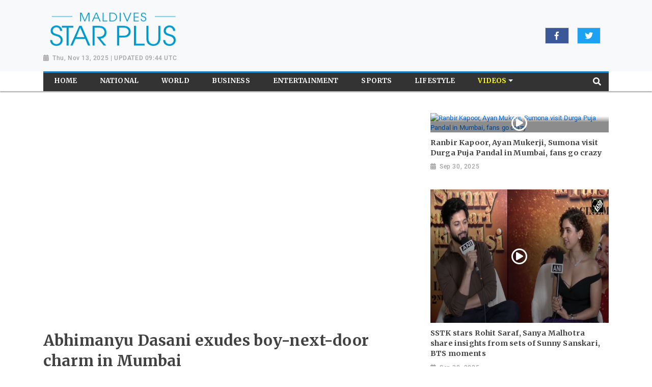

--- FILE ---
content_type: text/html; charset=utf-8
request_url: https://www.maldivesstarplus.com/video/abhimanyu-dasani-exudes-boy-next-door-charm-mumbai/
body_size: 6163
content:

<!doctype html>
<html lang="en">
  <head>

        
        <meta charset="utf-8">
        <meta name="viewport" content="width=device-width, initial-scale=1, shrink-to-fit=no">
        <meta name="description" content="Maldives Star Plus">
        <meta name="keywords" content="">
        <meta name="author" content="">
        <title>Maldives Star Plus</title>


        <link rel="canonical" href="https://www.maldivesstarplus.com">
        <meta content="Maldives Star Plus" property="og:title">
        <meta content="Maldives Star Plus" property="og:description">
        <meta content="{&#39;fav_icon_57x57&#39;: &#39;https://worldnewsn.s3.amazonaws.com/medi...}" property="og:site_name">
        <meta content="website" property="og:type">
        <meta content="https://www.maldivesstarplus.com/" property="og:url">
        <meta content="None" property="og:image">
        <meta name="twitter:card" content="summary" />
        <meta name="twitter:site" content="https://twitter.com/wnn_net" />
        <meta name="twitter:title" content="Maldives Star Plus" />
        <meta name="twitter:description" content="Maldives Star Plus" />
        <meta name="twitter:image" content="None" />

        
    <!--favicon-->
       <link rel="apple-touch-icon" sizes="57x57" href="https://worldnewsn.s3.amazonaws.com/media/images/apple-icon-57x57_2TFDbZb.png">
		<link rel="apple-touch-icon" sizes="60x60" href="https://worldnewsn.s3.amazonaws.com/media/images/apple-icon-60x60_qf2YFIl.png">
		<link rel="apple-touch-icon" sizes="76x76" href="https://worldnewsn.s3.amazonaws.com/media/images/apple-icon-76x76_EsdvOkd.png">
		<link rel="icon" type="image/png" sizes="192x192"  href="https://worldnewsn.s3.amazonaws.com/media/images/android-icon-192x192_xjzb7b5.png">
		<link rel="icon" type="image/png" sizes="32x32" href="https://worldnewsn.s3.amazonaws.com/media/images/favicon-32x32_EMvQ8hw.png">
      <!-- favicon end-->
    <!-- Bootstrap core CSS -->
    <link href="https://worldnewsn.s3.amazonaws.com/static/assets/css/fontawesome-all.min.css" rel="stylesheet">
    <link href="https://worldnewsn.s3.amazonaws.com/static/assets/css/bootstrap.min.css" rel="stylesheet">
    <link href="https://worldnewsn.s3.amazonaws.com/static/assets/css/lightslider.min.css" rel="stylesheet">
      <link href="https://worldnewsn.s3.amazonaws.com/static/assets/css/template2.css" rel="stylesheet"/>
      

      
      
        <!-- Google Tag Manager -->
<script>(function(w,d,s,l,i){w[l]=w[l]||[];w[l].push({'gtm.start':
new Date().getTime(),event:'gtm.js'});var f=d.getElementsByTagName(s)[0],
j=d.createElement(s),dl=l!='dataLayer'?'&l='+l:'';j.async=true;j.src=
'https://www.googletagmanager.com/gtm.js?id='+i+dl;f.parentNode.insertBefore(j,f);
})(window,document,'script','dataLayer','GTM-MPK82LC');</script>
<!-- End Google Tag Manager -->

<script type="application/ld+json">
{
  "@context": "http://schema.org/",
  "@type": "WebSite",
  "name": "Maldives Star Plus",
  "url": "https://www.maldivesstarplus.com/",
  "potentialAction": {
    "@type": "SearchAction",
    "target": "https://www.maldivesstarplus.com/search/?query={search_term_string}",
    "query-input": "required name=search_term_string"
  }
}
</script>

<script type="application/ld+json">
{
  "@context": "http://schema.org",
  "@type": "NewsMediaOrganization",
  "name": "Maldives Star Plus",
  "url": "https://www.maldivesstarplus.com/",
  "logo": "https://worldnewsn.s3.amazonaws.com/media/images/Starplus_eVFSLv7.png",
  "sameAs": [
    "https://www.facebook.com/worldnewsnetwork.net",
    "https://twitter.com/WorldNewsNetwo3"
  ]
}
</script>


<style>
p.date-wrapper.text-right {
    text-align: left !important;
}
</style>
      
  </head>

  <body>
    
      <!-- Google Tag Manager (noscript) -->
<noscript><iframe src="https://www.googletagmanager.com/ns.html?id=GTM-MPK82LC"
height="0" width="0" style="display:none;visibility:hidden"></iframe></noscript>
<!-- End Google Tag Manager (noscript) -->
    
    
    <header class="clearfix header-wrapper">
      <nav class="navbar navbar-expand-md navbar-light bg-white fixed-top d-block no-padding">
          <div class="clearfix top-header-wrapper bg-light">
          <div class="container d-block">
              <div class="row top-header align-items-center">
                  <div class="col-xl-6 col-lg-6 col-md-7 col-sm-12 col-12 header-logo my-2">
                      <a href="/" class="navbar-brand d-block">
                          <img src="https://worldnewsn.s3.amazonaws.com/media/images/maldives_star_plus.png" class="img-fluid mt-2  navbar-brand-image" alt="Brand Logo"/>
                      </a>
                      <p class="date-wrapper text-right"><span class="date">Thu, Nov 13, 2025 | UPDATED 09:44 UTC</span></p>
                  </div>
                  <div class="col-xl-6 col-lg-6 text-right col-md-5 col-sm-6 col-6 social-list-wrapper">
                      <ul class="social-list navbar-nav mr-auto d-md-flex d-xl-flex d-lg-flex d-none text-center justify-content-end">
                          <li class="d-inline-block p-1 border  list-item facebook"><a  target="_blank" href="https://www.facebook.com/worldnewsnetwork.net" class="social-link fab fa-facebook-f"></a></li>
                        <li class="d-inline-block p-1 border mx-3  list-item twitter"><a href="https://twitter.com/wnn_net"  target="_blank" class="social-link fab fa-twitter"></a></li>
                         <li class="d-inline-block p-1 border  list-item google"><a  target="_blank" href="#" class="social-link fab fa-google-plus-g"></a></li>
                      </ul>
                  </div>
              </div>
          </div>
          </div>
          <div class="clearfix main-header-wrapper">
          <div class="container d-block">
              <div class="row bottom-header">
                  <div class="col menu-container py-sm-0 py-1">
                      <div class="bg-light clearfix border-top-1">
                       <button class="navbar-toggler py-2" type="button" data-toggle="collapse" data-target="#navbarsExampleDefault" aria-controls="navbarsExampleDefault" aria-expanded="false" aria-label="Toggle navigation">
                      <span class="icon-bar"></span>
                      <span class="icon-bar"></span>
                      <span class="icon-bar"></span>
                    </button>
                      <div class="position-relative d-md-none header-search-wrapper float-right header-mobile-search p-0">
                               <div class="clearfix header-search px-2 ml-auto" data-toggle-class="expand-search">
                                  <form class="form-inline my-lg-0 no-padding rounded-0" data-form="expand-search">
                                    <input class="form-control mr-sm-2 mx-auto" name="query" type="text"  aria-label="Search">
                                    <button class="btn no-bg no-padding" type="button"><span class="fas fa-search"></span></button>
                                  </form>
                              </div>
                      </div>
                    <div class="collapse navbar-collapse menu-wrapper" id="navbarsExampleDefault">
                      <ul class="navbar-nav main-menu-list text-sm-center">

                        <li class="nav-item ">
                          <a class="nav-link" href="/"><span class="text">Home</span></a>
                        </li>
                        
                          <li class="nav-item   ">
                              <a class="nav-link " href="/national/">
                                  <span class="text">National</span></a>

                            



                          </li>
                        
                          <li class="nav-item   ">
                              <a class="nav-link " href="/world/">
                                  <span class="text">World</span></a>

                            



                          </li>
                        
                          <li class="nav-item   ">
                              <a class="nav-link " href="/business/">
                                  <span class="text">Business</span></a>

                            



                          </li>
                        
                          <li class="nav-item   ">
                              <a class="nav-link " href="/entertainment/">
                                  <span class="text">Entertainment</span></a>

                            



                          </li>
                        
                          <li class="nav-item   ">
                              <a class="nav-link " href="/sports/">
                                  <span class="text">Sports</span></a>

                            



                          </li>
                        
                          <li class="nav-item   ">
                              <a class="nav-link " href="/lifestyle/">
                                  <span class="text">Lifestyle</span></a>

                            



                          </li>
                        
                          <li class="nav-item mega-menu-conatiner dropdown video ">
                              <a class="nav-link  dropdown-toggle" href="/videos/">
                                  <span class="text">Videos</span></a>

                            
                              <div class="dropdown-menu">
                                  
                                  
                                  <a class="dropdown-item" href="/videos/others"><span class="text">Others</span></a>
                                  
                                  
                                  
                                  <a class="dropdown-item" href="/videos/sports"><span class="text">Sports</span></a>
                                  
                                  
                                  
                                  <a class="dropdown-item" href="/videos/entertainment"><span class="text">Entertainment</span></a>
                                  
                                  
                                  
                                  <a class="dropdown-item" href="/videos/world"><span class="text">World</span></a>
                                  
                                  
                                </div>
                              



                          </li>
                        
                         <li class="nav-item position-relative col d-none d-md-block header-search-wrapper p-0">
                               <div class="clearfix header-search px-3 ml-auto" data-toggle-class="expand-search">
                                  <form class="form-inline my-2 my-lg-0 no-padding rounded-0" data-form="expand-search" method="get" action="/search/">
                                    <input class="form-control ml-auto" name="query" type="text"  aria-label="Search">
                                    <button class="btn no-bg no-padding" type="submit"><span class="fas fa-search"></span></button>
                                  </form>
                              </div>
                          </li>
                      </ul>
                    </div>
                      </div>
                  </div>
              </div>
          </div>
          </div>
      </nav>
    </header>
    

    

    <main role="main" class="main-content-wrapper video-page pt-2 pb-5">
        <section class="setion-0 hero-section-wrapper pt-4 clearfix">
           <!-- above the fold content-->
          <div class="container">
              <div class="row top-news-wrapper">
                    <div class="col-12">
                        <div class="row figure-wrapper">
                            <div class="col-lg-8 col-md-7 col-sm-12 col-xs-12 figure-container top-news-right-block">

                                <figure class="figure">
                                    <div class="video-block large">
									<iframe class="embed-responsive-item" src="https://www.youtube.com/embed/CI8m_NPGTWc?rel=0" style="min-height: 410px; height: 410px"></iframe>
								</div>
                                      <h1 class="title large">
                                          Abhimanyu Dasani exudes boy-next-door charm in Mumbai
                                       </h1>
                                       <p class="date-wrapper">
                                           <span class="date">Jun 21, 2022</span>
                                       </p>
                                        <p class="text d-sm-none d-block d-md-block">Mumbai, June 21 (ANI): Actor Abhimanyu Dasani soared temperature in Mumbai. He looked fashionable in a all-black look. He was spotted outside a Mizu Restaurant in Mumbai. He was last seen in ‘Nikamma’ movie.</p>
                                </figure>
                            </div>


                            <div class="col-lg-4 col-md-5 col-sm-12 col-xs-12 top-news-left-block">
                                <div class="row">

                                    
                                    <div class="col-12 figure-container">
                                        <figure class="figure">
                                            <a href="/video/ranbir-kapoor-ayan-mukerji-sumona-visit-durga-puja-pandal-mumbai-fans-go-crazy/">
                                              <div class="img-container video-icon small">
                                                   <img src="https://worldnewsn.s3.amazonaws.com/media/videogallary_image/anilogo.jpg" alt="Ranbir Kapoor, Ayan Mukerji, Sumona visit Durga Puja Pandal in Mumbai, fans go crazy" class="img-fluid img">
                                              </div>
                                              <h2 class="title small">
                                                Ranbir Kapoor, Ayan Mukerji, Sumona visit Durga Puja Pandal in Mumbai, fans go crazy
                                               </h2>
                                               <p class="date-wrapper">
                                                   <span class="date">Sep 30, 2025</span>
                                               </p>
                                             </a>
                                        </figure>
                                    </div>
                                    
                                    <div class="col-12 figure-container">
                                        <figure class="figure">
                                            <a href="/video/sstk-stars-rohit-saraf-sanya-malhotra-share-insights-sets-sunny-sanskari-bts-moments/">
                                              <div class="img-container video-icon small">
                                                   <img src="https://worldnewsn.s3.amazonaws.com/media/videogallary_image/202509309.jpg" alt="SSTK stars Rohit Saraf, Sanya Malhotra share insights from sets of Sunny Sanskari, BTS moments" class="img-fluid img">
                                              </div>
                                              <h2 class="title small">
                                                SSTK stars Rohit Saraf, Sanya Malhotra share insights from sets of Sunny Sanskari, BTS moments
                                               </h2>
                                               <p class="date-wrapper">
                                                   <span class="date">Sep 30, 2025</span>
                                               </p>
                                             </a>
                                        </figure>
                                    </div>
                                    


                                </div>
                            </div>
                        </div>
                    </div>
                </div>
         </div>
        </section>
        <section class="section-last category-section top-news-wrapper clearfix mt-4">
            <div class="container">
                <div class="row mt-3 avtaar-wrapper">
                                
                                    <div class="col-md-4 col-sm-6 col-12 pt-2">
                                        <div class="row avtaar-list">
                                            <div class="col-4 avtaar-thumbnil">
                                                <a href="/video/akshay-kumar-makes-dazzling-comeback-ramp-after-12-years-india-couture-week-2025/">
                                                <div class=" img-container video-icon small">
                                                <img src="https://worldnewsn.s3.amazonaws.com/media/videogallary_image/2025072682.jpg" class="img-fluid img" alt="Akshay Kumar makes dazzling comeback on ramp after 12 years at India Couture Week 2025"/>
                                                </div>
                                                </a>
                                            </div>
                                            <div class="col-8 pl-0 avtaar-content-block">
                                                <a href="/video/akshay-kumar-makes-dazzling-comeback-ramp-after-12-years-india-couture-week-2025/">
                                                <h3 class="title small">Akshay Kumar makes dazzling comeback on ramp after 12 years at India Couture Week 2025</h3>
                                                <p class="date-wrapper"><span class="date">Jul 26, 2025</span></p>
                                                </a>
                                            </div>
                                        </div>
                                    </div>
                                
                                    <div class="col-md-4 col-sm-6 col-12 pt-2">
                                        <div class="row avtaar-list">
                                            <div class="col-4 avtaar-thumbnil">
                                                <a href="/video/siddhant-triptii-share-secret-behind-their-chemistry-upcoming-movie-dhadak-2-laud-shazia-iqbal/">
                                                <div class=" img-container video-icon small">
                                                <img src="https://worldnewsn.s3.amazonaws.com/media/videogallary_image/2025071823.jpg" class="img-fluid img" alt="Siddhant- Triptii share secret behind their chemistry in upcoming movie Dhadak 2, laud Shazia Iqbal"/>
                                                </div>
                                                </a>
                                            </div>
                                            <div class="col-8 pl-0 avtaar-content-block">
                                                <a href="/video/siddhant-triptii-share-secret-behind-their-chemistry-upcoming-movie-dhadak-2-laud-shazia-iqbal/">
                                                <h3 class="title small">Siddhant- Triptii share secret behind their chemistry in upcoming movie Dhadak 2, laud Shazia Iqbal</h3>
                                                <p class="date-wrapper"><span class="date">Jul 16, 2025</span></p>
                                                </a>
                                            </div>
                                        </div>
                                    </div>
                                
                                    <div class="col-md-4 col-sm-6 col-12 pt-2">
                                        <div class="row avtaar-list">
                                            <div class="col-4 avtaar-thumbnil">
                                                <a href="/video/met-gala-2025-i-celebrities-met-gala-red-carpet-shah-rukh-khan-new-york-hollywood/">
                                                <div class=" img-container video-icon small">
                                                <img src="https://worldnewsn.s3.amazonaws.com/media/videogallary_image/1_eZ4rGxV.jpg" class="img-fluid img" alt="Met Gala 2025 I Celebrities at Met Gala red carpet | Shah Rukh khan | New York | Hollywood"/>
                                                </div>
                                                </a>
                                            </div>
                                            <div class="col-8 pl-0 avtaar-content-block">
                                                <a href="/video/met-gala-2025-i-celebrities-met-gala-red-carpet-shah-rukh-khan-new-york-hollywood/">
                                                <h3 class="title small">Met Gala 2025 I Celebrities at Met Gala red carpet | Shah Rukh khan | New York | Hollywood</h3>
                                                <p class="date-wrapper"><span class="date">May 06, 2025</span></p>
                                                </a>
                                            </div>
                                        </div>
                                    </div>
                                
                                    <div class="col-md-4 col-sm-6 col-12 pt-2">
                                        <div class="row avtaar-list">
                                            <div class="col-4 avtaar-thumbnil">
                                                <a href="/video/popular-actor-and-film-director-manoj-kumar-passes-away-87/">
                                                <div class=" img-container video-icon small">
                                                <img src="https://worldnewsn.s3.amazonaws.com/media/videogallary_image/2025040447.jpg" class="img-fluid img" alt="Popular actor and film director Manoj Kumar passes away at 87"/>
                                                </div>
                                                </a>
                                            </div>
                                            <div class="col-8 pl-0 avtaar-content-block">
                                                <a href="/video/popular-actor-and-film-director-manoj-kumar-passes-away-87/">
                                                <h3 class="title small">Popular actor and film director Manoj Kumar passes away at 87</h3>
                                                <p class="date-wrapper"><span class="date">Apr 04, 2025</span></p>
                                                </a>
                                            </div>
                                        </div>
                                    </div>
                                
                                    <div class="col-md-4 col-sm-6 col-12 pt-2">
                                        <div class="row avtaar-list">
                                            <div class="col-4 avtaar-thumbnil">
                                                <a href="/video/dont-want-any-controversy-salman-khan-ahead-his-upcoming-film-sikandars-release-ani-exclusive/">
                                                <div class=" img-container video-icon small">
                                                <img src="https://worldnewsn.s3.amazonaws.com/media/videogallary_image/2025032917.jpg" class="img-fluid img" alt="‘Don’t want any controversy…,’ Salman Khan ahead of his upcoming film Sikandar’s release | ANI Exclusive"/>
                                                </div>
                                                </a>
                                            </div>
                                            <div class="col-8 pl-0 avtaar-content-block">
                                                <a href="/video/dont-want-any-controversy-salman-khan-ahead-his-upcoming-film-sikandars-release-ani-exclusive/">
                                                <h3 class="title small">‘Don’t want any controversy…,’ Salman Khan ahead of his upcoming film Sikandar’s release | ANI Exclusive</h3>
                                                <p class="date-wrapper"><span class="date">Mar 29, 2025</span></p>
                                                </a>
                                            </div>
                                        </div>
                                    </div>
                                
                                    <div class="col-md-4 col-sm-6 col-12 pt-2">
                                        <div class="row avtaar-list">
                                            <div class="col-4 avtaar-thumbnil">
                                                <a href="/video/abhishek-bachchan-and-director-remo-dsouza-discuss-their-upcoming-film-be-happy-prime-video/">
                                                <div class=" img-container video-icon small">
                                                <img src="https://worldnewsn.s3.amazonaws.com/media/videogallary_image/2025030879.jpg" class="img-fluid img" alt="Abhishek Bachchan and Director Remo D&#39;Souza discuss their upcoming Film “Be Happy” on Prime Video"/>
                                                </div>
                                                </a>
                                            </div>
                                            <div class="col-8 pl-0 avtaar-content-block">
                                                <a href="/video/abhishek-bachchan-and-director-remo-dsouza-discuss-their-upcoming-film-be-happy-prime-video/">
                                                <h3 class="title small">Abhishek Bachchan and Director Remo D&#39;Souza discuss their upcoming Film “Be Happy” on Prime Video</h3>
                                                <p class="date-wrapper"><span class="date">Mar 08, 2025</span></p>
                                                </a>
                                            </div>
                                        </div>
                                    </div>
                                
                                    <div class="col-md-4 col-sm-6 col-12 pt-2">
                                        <div class="row avtaar-list">
                                            <div class="col-4 avtaar-thumbnil">
                                                <a href="/video/hm-amit-shah-chairs-crucial-meeting-delhi-cm-review-law-and-order-situation/">
                                                <div class=" img-container video-icon small">
                                                <img src="https://worldnewsn.s3.amazonaws.com/media/videogallary_image/2025022865.jpg" class="img-fluid img" alt="HM Amit Shah chairs crucial meeting with Delhi CM to review law and order situation"/>
                                                </div>
                                                </a>
                                            </div>
                                            <div class="col-8 pl-0 avtaar-content-block">
                                                <a href="/video/hm-amit-shah-chairs-crucial-meeting-delhi-cm-review-law-and-order-situation/">
                                                <h3 class="title small">HM Amit Shah chairs crucial meeting with Delhi CM to review law and order situation</h3>
                                                <p class="date-wrapper"><span class="date">Feb 28, 2025</span></p>
                                                </a>
                                            </div>
                                        </div>
                                    </div>
                                
                                    <div class="col-md-4 col-sm-6 col-12 pt-2">
                                        <div class="row avtaar-list">
                                            <div class="col-4 avtaar-thumbnil">
                                                <a href="/video/emotional-edge-psychological-thriller-john-abraham-his-upcoming-film-diplomat/">
                                                <div class=" img-container video-icon small">
                                                <img src="https://worldnewsn.s3.amazonaws.com/media/videogallary_image/2025022738.jpg" class="img-fluid img" alt="“Emotional, on-the-edge psychological thriller…” John Abraham on his upcoming film ‘The Diplomat’"/>
                                                </div>
                                                </a>
                                            </div>
                                            <div class="col-8 pl-0 avtaar-content-block">
                                                <a href="/video/emotional-edge-psychological-thriller-john-abraham-his-upcoming-film-diplomat/">
                                                <h3 class="title small">“Emotional, on-the-edge psychological thriller…” John Abraham on his upcoming film ‘The Diplomat’</h3>
                                                <p class="date-wrapper"><span class="date">Feb 27, 2025</span></p>
                                                </a>
                                            </div>
                                        </div>
                                    </div>
                                
                                    <div class="col-md-4 col-sm-6 col-12 pt-2">
                                        <div class="row avtaar-list">
                                            <div class="col-4 avtaar-thumbnil">
                                                <a href="/video/my-biggest-achievement-anupam-kher-reflects-20-years-his-acting-institute-actor-prepares/">
                                                <div class=" img-container video-icon small">
                                                <img src="https://worldnewsn.s3.amazonaws.com/media/videogallary_image/20250285.jpg" class="img-fluid img" alt="&#34;My biggest achievement&#34;: Anupam Kher reflects on 20 years of his acting institute &#39;Actor Prepares&#39;"/>
                                                </div>
                                                </a>
                                            </div>
                                            <div class="col-8 pl-0 avtaar-content-block">
                                                <a href="/video/my-biggest-achievement-anupam-kher-reflects-20-years-his-acting-institute-actor-prepares/">
                                                <h3 class="title small">&#34;My biggest achievement&#34;: Anupam Kher reflects on 20 years of his acting institute &#39;Actor Prepares&#39;</h3>
                                                <p class="date-wrapper"><span class="date">Feb 08, 2025</span></p>
                                                </a>
                                            </div>
                                        </div>
                                    </div>
                                
                                    <div class="col-md-4 col-sm-6 col-12 pt-2">
                                        <div class="row avtaar-list">
                                            <div class="col-4 avtaar-thumbnil">
                                                <a href="/video/need-be-bit-more-safe-and-careful-internet-khushi-kapoor-junaid-khan-growing-misuse-ai/">
                                                <div class=" img-container video-icon small">
                                                <img src="https://worldnewsn.s3.amazonaws.com/media/videogallary_image/2025020707.jpg" class="img-fluid img" alt="&#34;Need to be bit more safe and careful with internet&#34;: Khushi Kapoor-Junaid Khan on growing misuse of AI"/>
                                                </div>
                                                </a>
                                            </div>
                                            <div class="col-8 pl-0 avtaar-content-block">
                                                <a href="/video/need-be-bit-more-safe-and-careful-internet-khushi-kapoor-junaid-khan-growing-misuse-ai/">
                                                <h3 class="title small">&#34;Need to be bit more safe and careful with internet&#34;: Khushi Kapoor-Junaid Khan on growing misuse of AI</h3>
                                                <p class="date-wrapper"><span class="date">Feb 07, 2025</span></p>
                                                </a>
                                            </div>
                                        </div>
                                    </div>
                                
                                    <div class="col-md-4 col-sm-6 col-12 pt-2">
                                        <div class="row avtaar-list">
                                            <div class="col-4 avtaar-thumbnil">
                                                <a href="/video/yami-gautam-pratik-gandhi-talk-about-their-upcoming-film-dhoom-dhaam/">
                                                <div class=" img-container video-icon small">
                                                <img src="https://worldnewsn.s3.amazonaws.com/media/videogallary_image/2025020708.jpg" class="img-fluid img" alt="Yami Gautam, Pratik Gandhi talk about their upcoming film &#39;Dhoom Dhaam&#39;"/>
                                                </div>
                                                </a>
                                            </div>
                                            <div class="col-8 pl-0 avtaar-content-block">
                                                <a href="/video/yami-gautam-pratik-gandhi-talk-about-their-upcoming-film-dhoom-dhaam/">
                                                <h3 class="title small">Yami Gautam, Pratik Gandhi talk about their upcoming film &#39;Dhoom Dhaam&#39;</h3>
                                                <p class="date-wrapper"><span class="date">Feb 07, 2025</span></p>
                                                </a>
                                            </div>
                                        </div>
                                    </div>
                                
                                    <div class="col-md-4 col-sm-6 col-12 pt-2">
                                        <div class="row avtaar-list">
                                            <div class="col-4 avtaar-thumbnil">
                                                <a href="/video/jab-bachpan-mein-shahid-kapoor-going-bald-onscreen-roles-ahead-deva-film-release/">
                                                <div class=" img-container video-icon small">
                                                <img src="https://worldnewsn.s3.amazonaws.com/media/videogallary_image/2025012901.jpg" class="img-fluid img" alt="&#34;Jab bachpan mein…&#34; Shahid Kapoor on going &#39;bald&#39; for onscreen roles ahead of ‘Deva’ film release"/>
                                                </div>
                                                </a>
                                            </div>
                                            <div class="col-8 pl-0 avtaar-content-block">
                                                <a href="/video/jab-bachpan-mein-shahid-kapoor-going-bald-onscreen-roles-ahead-deva-film-release/">
                                                <h3 class="title small">&#34;Jab bachpan mein…&#34; Shahid Kapoor on going &#39;bald&#39; for onscreen roles ahead of ‘Deva’ film release</h3>
                                                <p class="date-wrapper"><span class="date">Jan 29, 2025</span></p>
                                                </a>
                                            </div>
                                        </div>
                                    </div>
                                
                                    <div class="col-md-4 col-sm-6 col-12 pt-2">
                                        <div class="row avtaar-list">
                                            <div class="col-4 avtaar-thumbnil">
                                                <a href="/video/tiktok-starts-restoring-services-us-after-president-elect-trump-gives-clarity-over-apps-access/">
                                                <div class=" img-container video-icon small">
                                                <img src="https://worldnewsn.s3.amazonaws.com/media/videogallary_image/8.jpg" class="img-fluid img" alt="TikTok starts restoring services in US after President-elect Trump gives clarity over app’s access"/>
                                                </div>
                                                </a>
                                            </div>
                                            <div class="col-8 pl-0 avtaar-content-block">
                                                <a href="/video/tiktok-starts-restoring-services-us-after-president-elect-trump-gives-clarity-over-apps-access/">
                                                <h3 class="title small">TikTok starts restoring services in US after President-elect Trump gives clarity over app’s access</h3>
                                                <p class="date-wrapper"><span class="date">Jan 20, 2025</span></p>
                                                </a>
                                            </div>
                                        </div>
                                    </div>
                                
                </div>
            </div>
        </section>


    </main>

    
    
     <footer>
        <div class="container">
      <div class="row footer-wrapper mt-4 mb-3">
           <div class="col-sm-12 col-xs-12">
             <div class="row footer-link-wrapper">
            <div class="col-12 text-center pb-3 mt-2">
                <ul class="d-inline-block footer-link-list mb-0">
                   
                      <li class="list-item d-inline-block m-2 p-1">
                        <a href="/national/" class="footer-link">National</a>
                      </li>
                    
                      <li class="list-item d-inline-block m-2 p-1">
                        <a href="/world/" class="footer-link">World</a>
                      </li>
                    
                      <li class="list-item d-inline-block m-2 p-1">
                        <a href="/business/" class="footer-link">Business</a>
                      </li>
                    
                      <li class="list-item d-inline-block m-2 p-1">
                        <a href="/entertainment/" class="footer-link">Entertainment</a>
                      </li>
                    
                      <li class="list-item d-inline-block m-2 p-1">
                        <a href="/sports/" class="footer-link">Sports</a>
                      </li>
                    
                      <li class="list-item d-inline-block m-2 p-1">
                        <a href="/lifestyle/" class="footer-link">Lifestyle</a>
                      </li>
                    
                      <li class="list-item d-inline-block m-2 p-1">
                        <a href="/videos/" class="footer-link">Videos</a>
                      </li>
                    
                </ul>
            </div>
        </div>
          </div>
        <div class="col-sm-12 col-12">
            <div class="row logo-part">
            <div class="col-12 text-center">
            <a href="/" class="navbar-brand">
                        <img src="https://worldnewsn.s3.amazonaws.com/media/images/maldives_star_plus.png" class="img-fluid  navbar-brand-image" alt="Brand Logo"/>
                    </a>
          </div>
        </div>
        </div>
        </div>
        <div class="row bottom-footer pb-2 pt-1 border-top-1 justify-content-center">
                <div class="col-sm-12 col-12 copy-right-wrapper text-center">
                    <p class="text"><span class="copyright">Copyright &copy; 2018</span><span class="text d-inline-block mx-2">|</span> <a class="link" href="/terms/">Terms &amp; Condition</a><span class="text d-inline-block mx-2">|</span><a href="/contact/" class="link">Contact Us</a></p>
                </div>
<!--
            <div class="col-sm-6 col-12">
            <div class="row pb-3 pt-3 justify-content-center">
                <div class="col-md-12 col-sm-12 col-xs-12 social-list-wrapper text-md-right text-center">
                    <ul class="social-list navbar-nav mr-auto text-center d-inline-block">
                       <li class="d-inline-block p-1 list-item facebook"><a href="" class="social-link fab fa-facebook-f"></a></li>
                        <li class="d-inline-block p-1 mx-3 list-item twitter"><a href="" class="social-link fab fa-twitter"></a></li>
                         <li class="d-inline-block p-1  list-item google"><a href="" class="social-link fab fa-google-plus-g"></a></li>
                    </ul>
                </div>
        </div>
            </div>
-->
        </div>
        </div>
    </footer>
    


    <!-- Bootstrap core JavaScript
    ================================================== -->
    <!-- Placed at the end of the document so the pages load faster -->
       <script src="https://ajax.googleapis.com/ajax/libs/jquery/3.3.1/jquery.min.js"></script>
    <script>window.jQuery || document.write('<script src="/static/assets/js/jquery.js"><'+'/'+'script>');</script>
       <script src="https://worldnewsn.s3.amazonaws.com/static/assets/js/bootstrap.bundle.js"></script>
       <script src="https://worldnewsn.s3.amazonaws.com/static/assets/js/lightslider.min.js"></script>
    <script src="https://worldnewsn.s3.amazonaws.com/static/assets/js/main.js"></script>
    

    
  </body>
</html>

--- FILE ---
content_type: text/css
request_url: https://worldnewsn.s3.amazonaws.com/static/assets/css/template2.css
body_size: 38003
content:
@import url("https://fonts.googleapis.com/css?family=Merriweather:400,700");
@font-face {
  font-family: 'Roboto';
  src: url("../fonts/roboto/Roboto-Regular.eot");
  src: url("../fonts/roboto/Roboto-Regular.eot?#iefix") format("embedded-opentype"), url("../fonts/roboto/Roboto-Regular.woff2") format("woff2"), url("../fonts/roboto/Roboto-Regular.woff") format("woff"), url("Roboto-Regular.ttf") format("truetype"), url("../fonts/roboto/Roboto-Regular.svg#Roboto-Regular") format("svg");
  font-weight: 500;
  font-style: normal; }
@font-face {
  font-family: 'Roboto';
  src: url("../fonts/roboto/Roboto-Medium.eot");
  src: url("../fonts/roboto/Roboto-Medium.eot?#iefix") format("embedded-opentype"), url("../fonts/roboto/Roboto-Medium.woff2") format("woff2"), url("../fonts/roboto/Roboto-Medium.woff") format("woff"), url("../fonts/roboto/Roboto-Medium.ttf") format("truetype"), url("../fonts/roboto/Roboto-Medium.svg#Roboto-Medium") format("svg");
  font-weight: 600;
  font-style: normal; }
.text, .text > p {
  font-size: .886rem;
  line-height: 1.57;
  font-weight: 500;
  font-family: "Roboto", sans-serif;
  margin: .5rem 0rem;
  color: #212121; }

.title.small, .title > p.small, .text.small, .text > p.small {
  font-size: .9rem;
  line-height: 1.4; }
  @media (max-width: 575.98px) {
    .title.small, .title > p.small, .text.small, .text > p.small {
      font-size: 1rem;
      line-height: 1.3; } }

.title.medium, .title > p.medium, .text.medium, .text.medium > p, .text > p.medium, .text > p.medium > p {
  font-size: 1.46rem;
  line-height: 1.37; }
  @media (max-width: 575.98px) {
    .title.medium, .title > p.medium, .text.medium, .text.medium > p, .text > p.medium, .text > p.medium > p {
      font-size: 1rem;
      line-height: 1.3; } }

.title.large, .title > p.large, .text.large, .text.large > p, .text > p.large, .text > p.large > p {
  font-size: 1.87rem;
  line-height: 1.37; }

.header-wrapper .main-header-wrapper .bottom-header .menu-container .menu-wrapper .main-menu-list .nav-item a .text {
  font-weight: 600; }

.read-more, .category-title .title .link.view-more, footer .bottom-footer .copy-right-wrapper .link {
  color: #5a5a5a;
  letter-spacing: .1px;
  font-size: .795rem;
  margin-top: .3rem;
  text-transform: uppercase; }
  .read-more:hover, .category-title .title .link.view-more:hover, footer .bottom-footer .copy-right-wrapper .link:hover {
    text-decoration: underline;
    color: #2382c0; }

@media (max-width: 991.98px) {
  .container {
    max-width: 100%; } }
@media (max-width: 575.98px) {
  :root {
    font-size: 18px; } }
.border-top-1 {
  border-top: 1px solid #dadada; }

.border-top-2 {
  border-top: 2px solid #dadada; }

.border-bottom-1 {
  border-bottom: 1px solid #dadada; }

.border-bottom-2 {
  border-bottom: 2px solid #dadada; }

.border-left-1 {
  border-left: 1px solid #dadada; }

.border-left-2 {
  border-left: 2px solid #dadada; }

.border-right-1 {
  border-right: 1px solid #dadada; }

.border-right-2 {
  border-right: 2px solid #dadada; }

* {
  box-sizing: border-box; }

ul {
  padding: 0; }

a, button, .btn {
  text-decoration: none;
  outline: 0; }
  a:hover, a:focus, button:hover, button:focus, .btn:hover, .btn:focus {
    text-decoration: none;
    outline: 0;
    box-shadow: none; }

body {
  font-family: "Roboto", sans-serif;
  font-weight: 500;
  color: #212121;
  letter-spacing: .01rem;
  -webkit-font-smoothing: antialiased;
  text-rendering: optimizeLegibility;
  font-size-adjust: 100%; }

.no-padding {
  padding: 0; }

.no-bg {
  background: transparent; }

.navbar-brand {
  margin-right: 0; }

h1, h2, h3, h4, h5, h6 {
  font-family: "Merriweather", serif;
  color: #212121; }

.title, .title > p {
  font-size: 1rem;
  line-height: 1.28;
  font-weight: 600;
  font-family: "Merriweather", serif;
  margin-top: .6rem;
  margin-bottom: 0;
  color: #414141; }

.img-fluid:not(.navbar-brand-image) {
  width: 100%; }

.form-control, .form-control:focus, .form-control:hover {
  background-color: transparent;
  border: 0;
  box-shadow: none;
  outline: 0; }

.video-icon:after, .content-wrapper .img-container:after {
  background: -webkit-gradient(linear, left top, left bottom, color-stop(16%, rgba(0, 0, 0, 0)), color-stop(46%, rgba(0, 0, 0, 0.42)), color-stop(20%, rgba(0, 0, 0, 0.42)), color-stop(25%, rgba(0, 0, 0, 0.45)));
  background: -webkit-linear-gradient(top, rgba(0, 0, 0, 0) 16%, rgba(0, 0, 0, 0.42) 46%, rgba(0, 0, 0, 0.42) 20%, rgba(0, 0, 0, 0.45) 25%);
  background: -o-linear-gradient(top, rgba(0, 0, 0, 0) 16%, rgba(0, 0, 0, 0.42) 46%, rgba(0, 0, 0, 0.42) 20%, rgba(0, 0, 0, 0.45) 25%);
  background: linear-gradient(to bottom, rgba(0, 0, 0, 0) 16%, rgba(0, 0, 0, 0.42) 46%, rgba(0, 0, 0, 0.42) 20%, rgba(0, 0, 0, 0.45) 25%);
  position: absolute;
  top: 0;
  right: 0;
  bottom: 0;
  left: 0; }

.text.small, .text > p.small {
  font-size: .784rem; }
.text.medium, .text.medium > p, .text > p.medium, .text > p.medium > p {
  font-size: 1.2rem; }
.text.large, .text.large > p, .text > p.large, .text > p.large > p {
  font-size: 1.5rem; }

.read-more {
  color: #2382c0; }

.date-wrapper {
  margin-top: .2rem;
  margin-bottom: .4rem; }
  .date-wrapper .date {
    color: #a5a2a2;
    font-weight: 600;
    font-size: .765rem;
    margin-top: 0;
    text-transform: capitalize;
    letter-spacing: .6px; }
    .date-wrapper .date:before {
      content: "\f073";
      font-family: "Font Awesome 5 Free";
      padding-right: .4rem; }

.full-width {
  width: 100%; }

.bg-white {
  background-color: #ffffff !important; }

.video-icon {
  position: relative; }
  .video-icon:before {
    content: "\f144";
    font-family: "Font Awesome 5 Free";
    position: absolute;
    top: 0;
    bottom: 0;
    left: 0;
    right: 0;
    display: flex;
    align-content: center;
    justify-content: center;
    align-items: center;
    color: #ffffff;
    font-size: 3rem;
    z-index: 1; }
  .video-icon:after {
    content: ""; }
  .video-icon.small:before {
    font-size: 2rem; }

.nav-item.dropdown {
  position: relative; }
  .nav-item.dropdown .dropdown-toggle:after {
    position: absolute;
    color: #ffffff;
    top: 42%;
    border-top: .3rem solid;
    border-right: .3rem solid transparent;
    border-bottom: 0;
    border-left: .3rem solid transparent; }
    @media (max-width: 767.98px) {
      .nav-item.dropdown .dropdown-toggle:after {
        top: 1.1rem; } }
  .nav-item.dropdown .dropdown-menu {
    top: 110%;
    margin-top: 0;
    border-radius: 0;
    left: 0;
    padding: 0;
    border: 0;
    display: block;
    padding-top: .2rem;
    border-top: 2px solid #2382c0;
    border-bottom: 4px solid #2382c0;
    visibility: hidden;
    opacity: 0;
    z-index: -99;
    -webkit-transition: 0.4s top ease-in-out;
    -moz-transition: 0.4s top ease-in-out;
    -o-transition: 0.4s top ease-in-out;
    transition: 0.4s top ease-in-out; }
    @media (max-width: 767.98px) {
      .nav-item.dropdown .dropdown-menu {
        visibility: visible;
        opacity: 1;
        z-index: 99;
        display: none; }
        .nav-item.dropdown .dropdown-menu:not(.mega-menu) {
          background-color: #2382c0;
          border: 0.03rem solid #dadada; } }
    .nav-item.dropdown .dropdown-menu.show {
      top: 90%;
      visibility: visible;
      opacity: 1;
      z-index: 99; }
      @media (max-width: 767.98px) {
        .nav-item.dropdown .dropdown-menu.show {
          display: block; } }
    .nav-item.dropdown .dropdown-menu .dropdown-item {
      color: #333;
      position: relative;
      border-bottom: 1px solid #dadada;
      margin-bottom: .1rem;
      position: relative; }
      .nav-item.dropdown .dropdown-menu .dropdown-item:after {
        position: absolute;
        content: "";
        bottom: 0rem;
        width: 0;
        left: 0;
        right: 0;
        margin: 0 auto;
        transition: .3s width ease-in;
        background: #8c130a;
        height: .05rem; }
      .nav-item.dropdown .dropdown-menu .dropdown-item .text {
        color: #333; }
      .nav-item.dropdown .dropdown-menu .dropdown-item:hover {
        color: #2382c0;
        background-color: #f8f9fa; }
        .nav-item.dropdown .dropdown-menu .dropdown-item:hover .text {
          color: #2382c0; }
        .nav-item.dropdown .dropdown-menu .dropdown-item:hover:after {
          width: 100%; }

.bg-dark {
  background-color: #232322 !important; }

.social-list-wrapper .social-list .list-item {
  color: #ffffff;
  width: 2.9rem;
  border-color: #a5a2a2;
  cursor: pointer;
  height: 2rem; }
  .social-list-wrapper .social-list .list-item .social-link {
    color: #ffffff; }
  .social-list-wrapper .social-list .list-item.facebook {
    background-color: #3b5998; }
  .social-list-wrapper .social-list .list-item.twitter {
    background-color: #1da1f2; }
  .social-list-wrapper .social-list .list-item.google {
    background-color: #dd4b39;
    display: none !important; }
  .social-list-wrapper .social-list .list-item.rss {
    background-color: #f99d3e; }
  .social-list-wrapper .social-list .list-item .social-link {
    color: #ffffff; }

.seprator {
  position: relative; }
  .seprator:after {
    position: absolute;
    content: "";
    width: 90%;
    left: 0;
    right: 0;
    bottom: 0;
    margin: auto;
    background: #dadada;
    height: .07rem; }
  .seprator:last-child:after {
    display: none; }

.avtaar-wrapper .avtaar-list {
  padding-top: .7rem;
  margin-bottom: .5rem; }
  .avtaar-wrapper .avtaar-list .avtaar-thumbnil .img-fluid {
    min-height: 50px; }
  .avtaar-wrapper .avtaar-list .avtaar-content-block .title {
    margin-top: 0; }
    .avtaar-wrapper .avtaar-list .avtaar-content-block .title .small {
      font-size: .89rem; }
  @media (max-width: 767.98px) {
    .avtaar-wrapper .avtaar-list .avtaar-content-block .title {
      font-size: .925rem; } }
  .avtaar-wrapper .avtaar-list:hover .avtaar-content-block .title {
    text-decoration: underline;
    color: #2382c0; }
.avtaar-wrapper.with-text .avtaar-content-block .title {
  margin-top: 0;
  font-size: 1.2rem; }
  .avtaar-wrapper.with-text .avtaar-content-block .title.small {
    font-size: 1rem; }
    @media (max-width: 991.98px) {
      .avtaar-wrapper.with-text .avtaar-content-block .title.small {
        font-size: 1rem; } }
  @media (max-width: 991.98px) {
    .avtaar-wrapper.with-text .avtaar-content-block .title {
      font-size: 1rem;
      margin-top: 0; } }

.card-wrapper .card {
  border: 0;
  padding-top: .7rem; }
  .card-wrapper .card .content-block .title {
    margin: .5rem 0; }
  .card-wrapper .card .content-block .text {
    font-size: .885rem;
    margin-top: .6rem;
    line-height: 1.5; }
  .card-wrapper .card a:hover .content-block .title {
    text-decoration: underline;
    color: #2382c0; }
    .card-wrapper .card a:hover .content-block .title:before {
      background: #2382c0; }
.card-wrapper.list-wrapper .list-card .content-block {
  position: relative; }
  .card-wrapper.list-wrapper .list-card .content-block .title {
    margin-top: 0;
    position: relative;
    padding-left: 0.75rem; }
    .card-wrapper.list-wrapper .list-card .content-block .title:before {
      content: "";
      background: #333;
      height: 0.375rem;
      width: 0.375rem;
      position: absolute;
      border-radius: 50%;
      left: 0;
      top: 0.4375rem; }
  .card-wrapper.list-wrapper .list-card .content-block .date-wrapper {
    padding-left: 1.0625rem;
    margin-top: -.1825rem; }
    .card-wrapper.list-wrapper .list-card .content-block .date-wrapper .date {
      font-size: .665rem; }

.figure-wrapper .figure-container {
  padding-top: .7rem; }
  .figure-wrapper .figure-container .figure {
    width: 100%; }
    .figure-wrapper .figure-container .figure .title {
      margin-bottom: .3rem; }
    .figure-wrapper .figure-container .figure a:hover .title {
      text-decoration: underline;
      color: #2382c0; }
    .figure-wrapper .figure-container .figure:hover .title {
      text-decoration: underline;
      color: #2382c0; }

.content-wrapper {
  position: relative; }
  .content-wrapper .img-container {
    width: 100%;
    position: relative;
    overflow: hidden;
    min-height: 80%;
    text-align: center; }
    .content-wrapper .img-container .img-fluid.img {
      width: 100%;
      margin: 0 auto;
      transform: scale(1);
      -webkit-transform: scale(1);
      -moz-transform: scale(1);
      -webkit-transition: all 0.5s ease-out;
      -moz-transition: all 0.5s ease-out;
      -o-transition: all 0.5s ease-out;
      transition: all 0.5s ease-out; }
    .content-wrapper .img-container:hover .img-fluid.img {
      transform: scale(1.1);
      -webkit-transform: scale(1.1);
      -moz-transform: scale(1.1); }
    .content-wrapper .img-container:hover:after {
      transform: scale(1.1);
      -webkit-transform: scale(1.1);
      -moz-transform: scale(1.1); }
    .content-wrapper .img-container:after {
      content: "";
      -webkit-transition: all 0.2s ease-out;
      -moz-transition: all 0.2s ease-out;
      -o-transition: all 0.2s ease-out;
      transition: all 0.2s ease-out; }
  .content-wrapper .content {
    position: absolute;
    bottom: 2vh; }
    @media (max-width: 767.98px) {
      .content-wrapper .content {
        bottom: 1.5vh; } }
    .content-wrapper .content .title {
      color: #ffffff;
      margin-bottom: 0; }
    .content-wrapper .content .date-wrapper .date {
      color: #ffffff; }
  .content-wrapper a:hover .title {
    text-decoration: underline; }

.tag .tag-inner {
  background-color: #2375c9;
  color: #ffffff;
  padding: .3rem .8rem;
  text-transform: uppercase;
  font-size: .745rem;
  font-weight: 600;
  letter-spacing: .4px; }
.tag.Asia .tag-inner, .tag.asia .tag-inner {
  background-color: #ec3a4a; }
.tag.Sports .tag-inner, .tag.sports .tag-inner {
  background-color: #189f42; }
.tag.World .tag-inner, .tag.world .tag-inner {
  background-color: #2375c9; }
.tag.Video .tag-inner, .tag.video .tag-inner {
  background-color: #0cc8de; }
.tag.Entertainment .tag-inner, .tag.entertainment .tag-inner {
  background-color: #56c8be; }
.tag.Lifestyle .tag-inner, .tag.lifestyle .tag-inner {
  background-color: #c23152; }

.video-block {
  width: 100%; }
  .video-block iframe {
    width: 100%; }

.video-container {
  height: 100%;
  width: 100%;
  border: 0; }
  .video-container .video, .video-container iframe {
    height: 100%;
    width: 100%;
    min-height: 45vh;
    cursor: pointer;
    border: 0; }

.pagination-wrapper .pagination-container {
  border-bottom-width: .2rem; }
  .pagination-wrapper .pagination-container .pagination .page-list {
    cursor: pointer; }
    .pagination-wrapper .pagination-container .pagination .page-list.last-number {
      width: 20%;
      position: relative; }
      @media (max-width: 767.98px) {
        .pagination-wrapper .pagination-container .pagination .page-list.last-number {
          width: auto; } }
      .pagination-wrapper .pagination-container .pagination .page-list.last-number:before {
        content: '..................';
        padding-right: .4rem;
        padding-left: .5rem;
        font-size: 1.8rem;
        line-height: 1;
        margin-top: -1rem;
        display: inline-block; }
        @media (max-width: 767.98px) {
          .pagination-wrapper .pagination-container .pagination .page-list.last-number:before {
            content: "....."; } }
    .pagination-wrapper .pagination-container .pagination .page-list .page-item {
      font-size: .965rem;
      font-weight: 600;
      color: #5a5a5a; }
    .pagination-wrapper .pagination-container .pagination .page-list .active {
      background-color: #2382c0;
      color: #ffffff; }
    @media (max-width: 767.98px) {
      .pagination-wrapper .pagination-container .pagination .page-list {
        padding: 0rem .3rem; } }

.hover-animation-wrapper .img-container {
  height: 100%;
  overflow: hidden;
  position: relative; }
  .hover-animation-wrapper .img-container .img-fluid.img {
    width: auto;
    margin: 0 auto;
    transform: scale(1);
    -webkit-transform: scale(1);
    -moz-transform: scale(1);
    -webkit-transition: all 0.5s ease-out;
    -moz-transition: all 0.5s ease-out;
    -o-transition: all 0.5s ease-out;
    transition: all 0.5s ease-out; }
  .hover-animation-wrapper .img-container:hover .img-fluid.img {
    transform: scale(1.1);
    -webkit-transform: scale(1.1);
    -moz-transform: scale(1.1); }

.contact-page {
  min-height: 85vh; }

.plr-10 {
  padding-left: .625rem;
  padding-right: .625rem; }

[data-change-video] {
  cursor: pointer; }
  [data-change-video]:hover .title {
    color: #2382c0; }

.header-wrapper .navbar {
  transition: .4s top ease-in; }
@media (max-width: 575.98px) {
  .header-wrapper .top-header-wrapper .top-header .social-list-wrapper {
    display: none; } }
@media (max-width: 575.98px) {
  .header-wrapper .top-header-wrapper .top-header .social-list-wrapper .social-list {
    display: inline-block; } }
@media (max-width: 575.98px) {
  .header-wrapper .top-header-wrapper .top-header .social-list-wrapper .social-list .list-item {
    border-bottom: 1px solid #dadada; } }
.header-wrapper .top-header-wrapper .top-header .social-list-wrapper .social-list .list-item .social-link {
  color: #ffffff; }
.header-wrapper .top-header-wrapper .top-header .social-list-wrapper .social-list .list-item:hover .social-link {
  color: #ffffff; }
.header-wrapper .top-header-wrapper .top-header .header-logo .navbar-brand-image {
  height: 4.5rem;
  width: 100%; }
@media (max-width: 991.98px) {
  .header-wrapper .top-header-wrapper .top-header .header-logo .date-wrapper {
    padding-right: 1.8rem; } }
@media (max-width: 767.98px) {
  .header-wrapper .top-header-wrapper .top-header .header-logo .date-wrapper {
    padding-right: 0rem; } }
.header-wrapper .main-header-wrapper {
  box-shadow: 0px 2px 2px #a9a9a9; }
  .header-wrapper .main-header-wrapper .bottom-header .navbar-toggler {
    border-color: transparent;
    cursor: pointer;
    height: 2.1rem; }
    .header-wrapper .main-header-wrapper .bottom-header .navbar-toggler .icon-bar {
      display: block;
      width: 22px;
      height: 2px;
      border-radius: 1px;
      background-color: #333;
      -webkit-transition: 0.25s cubic-bezier(0, 0.26, 0.6, 0.24);
      -moz-transition: 0.25s cubic-bezier(0, 0.26, 0.6, 0.24);
      -o-transition: 0.25s cubic-bezier(0, 0.26, 0.6, 0.24);
      transition: 0.25s cubic-bezier(0, 0.26, 0.6, 0.24); }
      .header-wrapper .main-header-wrapper .bottom-header .navbar-toggler .icon-bar + .icon-bar {
        margin-top: 4px; }
    .header-wrapper .main-header-wrapper .bottom-header .navbar-toggler[aria-expanded="true"] .icon-bar:nth-child(1) {
      margin-top: 12px;
      -webkit-transform: translate3d(0, -4px, 0) rotate(45deg);
      transform: translate3d(0, -4px, 0) rotate(45deg);
      width: 22px; }
    .header-wrapper .main-header-wrapper .bottom-header .navbar-toggler[aria-expanded="true"] .icon-bar:nth-child(2) {
      display: none; }
    .header-wrapper .main-header-wrapper .bottom-header .navbar-toggler[aria-expanded="true"] .icon-bar:nth-child(3) {
      -webkit-transform: translate3d(0, -10px, 0) rotate(-45deg);
      transform: translate3d(0, -10px, 0) rotate(-45deg);
      width: 22px; }
  @media (max-width: 767.98px) {
    .header-wrapper .main-header-wrapper .bottom-header .menu-container {
      position: relative; } }
  .header-wrapper .main-header-wrapper .bottom-header .menu-container .border-top-1 {
    border-top-width: .2rem;
    border-top-color: #2382c0; }
  .header-wrapper .main-header-wrapper .bottom-header .menu-container .menu-wrapper {
    background-color: #333; }
    @media (max-width: 767.98px) {
      .header-wrapper .main-header-wrapper .bottom-header .menu-container .menu-wrapper {
        position: fixed;
        left: -58vw;
        top: auto;
        width: 57vw;
        text-align: left;
        height: 100% !important;
        display: block;
        -webkit-transition: left 0.5s ease-out;
        -moz-transition: left 0.5s ease-out;
        -o-transition: left 0.5s ease-out;
        transition: left 0.5s ease-out; }
        .header-wrapper .main-header-wrapper .bottom-header .menu-container .menu-wrapper.show, .header-wrapper .main-header-wrapper .bottom-header .menu-container .menu-wrapper.collapsing {
          left: 0; } }
    .header-wrapper .main-header-wrapper .bottom-header .menu-container .menu-wrapper .main-menu-list {
      width: 100%; }
      .header-wrapper .main-header-wrapper .bottom-header .menu-container .menu-wrapper .main-menu-list .nav-item {
        padding: .02rem 1rem;
        position: relative;
        color: #212121;
        font-size: .8rem;
        border: 0;
        border-right-width: .01rem; }
        .header-wrapper .main-header-wrapper .bottom-header .menu-container .menu-wrapper .main-menu-list .nav-item .img-fluid.icon {
          max-width: 32px; }
        .header-wrapper .main-header-wrapper .bottom-header .menu-container .menu-wrapper .main-menu-list .nav-item:after {
          position: absolute;
          content: "";
          bottom: 0rem;
          width: 0;
          left: 0;
          right: 0;
          margin: 0 auto;
          transition: .3s width ease-in;
          background: #2382c0;
          height: .1rem; }
        .header-wrapper .main-header-wrapper .bottom-header .menu-container .menu-wrapper .main-menu-list .nav-item a {
          padding: .367rem .4rem .4rem; }
          .header-wrapper .main-header-wrapper .bottom-header .menu-container .menu-wrapper .main-menu-list .nav-item a .text {
            color: #ffffff;
            font-family: "Merriweather", serif;
            font-size: 0.818rem;
            text-transform: uppercase; }
        .header-wrapper .main-header-wrapper .bottom-header .menu-container .menu-wrapper .main-menu-list .nav-item:not(.header-search-wrapper):hover {
          background-color: #ffffff; }
          .header-wrapper .main-header-wrapper .bottom-header .menu-container .menu-wrapper .main-menu-list .nav-item:not(.header-search-wrapper):hover:after {
            width: 100%; }
          .header-wrapper .main-header-wrapper .bottom-header .menu-container .menu-wrapper .main-menu-list .nav-item:not(.header-search-wrapper):hover a .text {
            color: #2382c0; }
        .header-wrapper .main-header-wrapper .bottom-header .menu-container .menu-wrapper .main-menu-list .nav-item.video a .text {
          color: #ffff00; }
        .header-wrapper .main-header-wrapper .bottom-header .menu-container .menu-wrapper .main-menu-list .nav-item.active {
          background-color: #2382c0; }
          .header-wrapper .main-header-wrapper .bottom-header .menu-container .menu-wrapper .main-menu-list .nav-item.active a .text {
            color: #f8f9fa; }
        .header-wrapper .main-header-wrapper .bottom-header .menu-container .menu-wrapper .main-menu-list .nav-item.dropdown .dropdown-toggle:after {
          top: 38%; }
        .header-wrapper .main-header-wrapper .bottom-header .menu-container .menu-wrapper .main-menu-list .nav-item.dropdown:hover .dropdown-toggle:after {
          top: 38%;
          color: #2382c0; }
        .header-wrapper .main-header-wrapper .bottom-header .menu-container .menu-wrapper .main-menu-list .nav-item.dropdown:hover .dropdown-menu .dropdown-item .text {
          color: #333; }
        .header-wrapper .main-header-wrapper .bottom-header .menu-container .menu-wrapper .main-menu-list .nav-item.dropdown:hover .dropdown-menu .dropdown-item:hover .text {
          color: #2382c0; }
        .header-wrapper .main-header-wrapper .bottom-header .menu-container .menu-wrapper .main-menu-list .nav-item.dropdown:hover .dropdown-menu .dropdown-item:hover:after {
          bottom: .2rem; }
        .header-wrapper .main-header-wrapper .bottom-header .menu-container .menu-wrapper .main-menu-list .nav-item.dropdown.active .dropdown-toggle:after {
          color: #ffffff; }
        .header-wrapper .main-header-wrapper .bottom-header .menu-container .menu-wrapper .main-menu-list .nav-item.dropdown.active:hover .dropdown-toggle:after {
          color: #2382c0; }
  @media (min-width: 768px) and (max-width: 1023.98px) {
    .header-wrapper .main-header-wrapper .bottom-header .header-search-wrapper {
      min-width: 3rem; } }
  .header-wrapper .main-header-wrapper .bottom-header .header-search-wrapper .header-search {
    width: 3rem;
    height: 100%;
    -webkit-transition: width 0.8s ease-in;
    -moz-transition: width 0.8s ease-in;
    -o-transition: width 0.8s ease-in;
    transition: width 0.8s ease-in;
    position: relative; }
    @media (min-width: 768px) and (max-width: 1023.98px) {
      .header-wrapper .main-header-wrapper .bottom-header .header-search-wrapper .header-search {
        position: absolute;
        right: 0; } }
    .header-wrapper .main-header-wrapper .bottom-header .header-search-wrapper .header-search .form-control {
      width: 41px;
      -webkit-transition: width 0.4s;
      -moz-transition: width 0.4s;
      -o-transition: width 0.4s;
      transition: width 0.4s;
      color: #212121;
      background-color: #f8f9fa;
      cursor: pointer;
      visibility: hidden;
      right: 0; }
      .header-wrapper .main-header-wrapper .bottom-header .header-search-wrapper .header-search .form-control::-webkit-input-placeholder {
        color: #ffffff; }
      @media (min-width: 576px) {
        .header-wrapper .main-header-wrapper .bottom-header .header-search-wrapper .header-search .form-control {
          color: #ffffff;
          background-color: #212121; } }
    .header-wrapper .main-header-wrapper .bottom-header .header-search-wrapper .header-search .btn {
      color: #212121;
      position: absolute;
      right: .9rem; }
      @media (min-width: 576px) {
        .header-wrapper .main-header-wrapper .bottom-header .header-search-wrapper .header-search .btn {
          color: #ffffff; } }
    .header-wrapper .main-header-wrapper .bottom-header .header-search-wrapper .header-search.expand-search {
      width: 100%; }
      @media (min-width: 768px) and (max-width: 1023.98px) {
        .header-wrapper .main-header-wrapper .bottom-header .header-search-wrapper .header-search.expand-search {
          width: 17rem; } }
      .header-wrapper .main-header-wrapper .bottom-header .header-search-wrapper .header-search.expand-search .form-control {
        visibility: visible;
        width: 100%;
        display: block;
        cursor: auto;
        background-color: #ffffff;
        padding: 0.25rem;
        border: 1px solid #dadada;
        margin-top: 0.1875rem; }
        @media (min-width: 576px) {
          .header-wrapper .main-header-wrapper .bottom-header .header-search-wrapper .header-search.expand-search .form-control {
            color: #ffffff; } }
      .header-wrapper .main-header-wrapper .bottom-header .header-search-wrapper .header-search.expand-search .btn {
        color: #212121; }
        @media (min-width: 576px) {
          .header-wrapper .main-header-wrapper .bottom-header .header-search-wrapper .header-search.expand-search .btn {
            color: #212121; } }

.category-title {
  margin-bottom: 1.25rem; }
  .category-title .title {
    margin-bottom: 0;
    font-weight: 500; }
    .category-title .title .inner-block {
      font-size: 1rem;
      color: #ffffff;
      background-color: #2382c0;
      display: inline-block;
      padding-bottom: .2rem;
      padding-top: .16rem; }
    .category-title .title .link.view-more {
      float: right;
      font-family: "Roboto", sans-serif;
      font-weight: 400; }
  .category-title.video-unique {
    padding: .3rem .7rem .3rem .5rem;
    border-radius: .2rem; }
    .category-title.video-unique .inner-block {
      background-color: transparent; }
    .category-title.video-unique .link.view-more:hover {
      color: #ffffff; }

main {
  box-shadow: 0px 0px 4px #adadad; }
  main section.hero-section-wrapper .hero-content .latest-news-wrapper {
    position: relative; }
    main section.hero-section-wrapper .hero-content .latest-news-wrapper .latest-news-slider {
      background-color: #fafafa; }
      @media (max-width: 767.98px) {
        main section.hero-section-wrapper .hero-content .latest-news-wrapper .latest-news-slider li {
          min-height: 2.8125rem; } }
      @media (max-width: 767.98px) {
        main section.hero-section-wrapper .hero-content .latest-news-wrapper .latest-news-slider li .title.small {
          font-size: .615rem;
          padding-left: .4rem !important; } }
    main section.hero-section-wrapper .hero-content .latest-news-wrapper:before {
      content: 'Latest News';
      position: absolute;
      left: 1.07rem;
      background-color: #2382c0;
      padding: .2rem .9rem;
      color: #ffffff;
      z-index: 9;
      top: .27rem;
      font-size: .885rem;
      border-radius: .1rem; }
      @media (max-width: 767.98px) {
        main section.hero-section-wrapper .hero-content .latest-news-wrapper:before {
          padding: .2rem .5rem;
          font-size: .675rem;
          left: .7rem;
          content: "Latest"; } }
    main section.hero-section-wrapper .hero-content .latest-news-wrapper .lSAction {
      position: absolute;
      right: 0;
      z-index: 9;
      height: 2.5rem;
      clear: both;
      width: 5rem;
      top: -.1rem;
      z-index: 999;
      background-color: #fafafa; }
      @media (max-width: 767.98px) {
        main section.hero-section-wrapper .hero-content .latest-news-wrapper .lSAction {
          width: 4rem; } }
      main section.hero-section-wrapper .hero-content .latest-news-wrapper .lSAction a {
        background-image: url(../images/controlsnoborder.png);
        border: 1px solid #dadada;
        opacity: 1;
        height: 1.8rem;
        background-position-y: -4px; }
        @media (max-width: 767.98px) {
          main section.hero-section-wrapper .hero-content .latest-news-wrapper .lSAction a {
            border: 0; } }
  main section.hero-section-wrapper .hero-content .top-left-block .img-container, main section.hero-section-wrapper .hero-content .top-left-block .img-fluid {
    height: 100%; }
  main section.hero-section-wrapper .hero-content .top-left-block .tag .tag-inner {
    font-size: 0.875rem; }
  main section.hero-section-wrapper .hero-content .top-right-block .content-wrapper .content {
    bottom: .5vh; }
  main section.hero-section-wrapper .tag {
    margin-bottom: -.435rem; }
    main section.hero-section-wrapper .tag .tag-inner {
      background-color: #0cc8de;
      color: #ffffff;
      border-radius: .2rem;
      padding: .2rem .4rem;
      font-size: 0.645rem; }
    main section.hero-section-wrapper .tag.World .tag-inner {
      background-color: #ec3a4a; }
    main section.hero-section-wrapper .tag.Asia .tag-inner {
      background-color: #b82925; }
    main section.hero-section-wrapper .tag.Sports .tag-inner {
      background-color: #189f42; }
    main section.hero-section-wrapper .tag.Videos .tag-inner {
      background-color: #ec8104; }
  main section.category-section .category-wrapper .category-title .title .inner-block {
    font-size: 1rem;
    border-radius: .1rem;
    border: 0; }
  main section.category-section .category-wrapper.category-1 .category-title .title .inner-block {
    background-color: #ec8104; }
    main section.category-section .category-wrapper.category-1 .category-title .title .inner-block:hover {
      background-color: #d37304; }
  main section.category-section .category-wrapper.category-2 .category-title .title .inner-block {
    background-color: #ec3a4a; }
    main section.category-section .category-wrapper.category-2 .category-title .title .inner-block:hover {
      background-color: #ea2335; }
  main section.category-section .category-wrapper.category-3 .category-title .title .inner-block {
    background-color: #2375c9; }
    main section.category-section .category-wrapper.category-3 .category-title .title .inner-block:hover {
      background-color: #1f68b3; }
  main section.category-section .category-wrapper.category-4 .category-title .title .inner-block {
    background-color: #c23152; }
    main section.category-section .category-wrapper.category-4 .category-title .title .inner-block:hover {
      background-color: #ae2c49; }
  main section.category-section .category-wrapper.category-5 .category-title .title .inner-block {
    background-color: #56c8be; }
    main section.category-section .category-wrapper.category-5 .category-title .title .inner-block:hover {
      background-color: #43c2b7; }
  main section.category-section .category-wrapper.category-6 .category-title .title .inner-block {
    background-color: #189f42; }
    main section.category-section .category-wrapper.category-6 .category-title .title .inner-block:hover {
      background-color: #158939; }
  main section.category-section .category-wrapper.category-7 .category-title .title .inner-block {
    background-color: #56c8be; }
    main section.category-section .category-wrapper.category-7 .category-title .title .inner-block:hover {
      background-color: #43c2b7; }
  main section.category-section .category-wrapper.category-8 .category-title .title .inner-block {
    background-color: #b82925; }
    main section.category-section .category-wrapper.category-8 .category-title .title .inner-block:hover {
      background-color: #a32421; }
  main section.category-section .category-wrapper.category-9 .category-title .title .inner-block {
    background-color: #ec8104; }
    main section.category-section .category-wrapper.category-9 .category-title .title .inner-block:hover {
      background-color: #d37304; }
  main section.category-section .category-wrapper.category-10 .category-title .title .inner-block {
    background-color: #ec3a4a; }
    main section.category-section .category-wrapper.category-10 .category-title .title .inner-block:hover {
      background-color: #ea2335; }
  main section.category-section .category-wrapper.category-12 .category-title .title .inner-block {
    background-color: #2375c9; }
    main section.category-section .category-wrapper.category-12 .category-title .title .inner-block:hover {
      background-color: #1f68b3; }
  main section.category-section .category-wrapper.category-13 .category-title .title .inner-block {
    background-color: #c23152; }
    main section.category-section .category-wrapper.category-13 .category-title .title .inner-block:hover {
      background-color: #ae2c49; }
  main section.category-section .category-wrapper.category-14 .category-title .title .inner-block {
    background-color: #56c8be; }
    main section.category-section .category-wrapper.category-14 .category-title .title .inner-block:hover {
      background-color: #43c2b7; }
  main section.category-section .category-wrapper.category-15 .category-title .title .inner-block {
    background-color: #189f42; }
    main section.category-section .category-wrapper.category-15 .category-title .title .inner-block:hover {
      background-color: #158939; }
  main section.category-section .category-wrapper.category-4 .bg-light {
    background-color: #f1f1f1 !important; }
  main section.category-section.video-section .category-title .title .inner-block {
    color: #ffffff;
    background-color: #0cc8de; }
  main section.category-section.video-section .figure-wrapper .figure-container .figure {
    width: 100%; }
    main section.category-section.video-section .figure-wrapper .figure-container .figure .title, main section.category-section.video-section .figure-wrapper .figure-container .figure .text {
      color: #ffffff; }
  main section.category-section.section-2 .content-wrapper {
    padding-left: .9rem;
    padding-right: 0.9rem; }
  main.news-page-wrapper .news-wrapper .article-wrapper .text.medium, main.news-page-wrapper .news-wrapper .article-wrapper .text.medium > p {
    color: #212121;
    line-height: 1.8;
    font-size: 1.1rem; }
  main.news-page-wrapper .news-wrapper .article-wrapper .title.large {
    font-size: 1.87rem;
    line-height: 1.47; }
  main.search-page .search-section .search-input-wrapper .searh-form .search-icon {
    top: .5rem;
    left: 0;
    color: #5a5a5a; }
  main.search-page .search-section .search-input-wrapper .searh-form .btn {
    right: 0;
    top: .1rem;
    color: #5a5a5a; }
    main.search-page .search-section .search-input-wrapper .searh-form .btn:hover {
      color: #2382c0;
      border-color: #2382c0 !important; }
  main.search-page .top-news-wrapper .card-wrapper .card .content-block .text, main.search-page .top-news-wrapper .card-wrapper .card .content-block .text > p {
    font-size: .85rem;
    line-height: 1.6; }
  main.video-page .top-news-wrapper .top-news-right-block .video-block iframe {
    height: 70vh;
    border: 0; }

footer .logo-part .img-fluid {
  max-height: 3.2rem; }
footer .footer-link-wrapper .footer-link-list {
  width: 100%; }
  footer .footer-link-wrapper .footer-link-list .list-item {
    padding: 0px 1.1rem !important;
    text-align: center;
    margin: auto; }
    footer .footer-link-wrapper .footer-link-list .list-item .footer-link {
      color: #212121;
      text-transform: capitalize;
      font-size: .895rem; }
      footer .footer-link-wrapper .footer-link-list .list-item .footer-link:hover {
        color: #2382c0;
        text-decoration: underline; }
    @media (max-width: 767.98px) {
      footer .footer-link-wrapper .footer-link-list .list-item {
        width: 30%;
        text-align: left; } }
    @media (max-width: 575.98px) {
      footer .footer-link-wrapper .footer-link-list .list-item {
        width: 40%;
        text-align: left; } }

.lSSlideOuter .lSPager.lSpg {
  display: none; }

.custom-btn {
  background-color: #2382c0;
  color: #ffffff;
  font-size: 1rem; }
  .custom-btn:hover {
    background-color: #0b629a; }

[data-change-video] {
  cursor: pointer; }

/*# sourceMappingURL=template2.css.map */


--- FILE ---
content_type: text/plain
request_url: https://www.google-analytics.com/j/collect?v=1&_v=j102&a=754244123&t=pageview&_s=1&dl=https%3A%2F%2Fwww.maldivesstarplus.com%2Fvideo%2Fabhimanyu-dasani-exudes-boy-next-door-charm-mumbai%2F&ul=en-us%40posix&dt=Maldives%20Star%20Plus&sr=1280x720&vp=1280x720&_u=YEBAAAABAAAAAC~&jid=1183734758&gjid=1486269285&cid=820126700.1763029913&tid=UA-124227011-1&_gid=291983293.1763029913&_r=1&_slc=1&gtm=45He5bb1n81MPK82LCv79694801za200zd79694801&gcd=13l3l3l3l1l1&dma=0&tag_exp=101509157~103116026~103200004~103233427~104527907~104528500~104684208~104684211~115583767~115938466~115938469~116217636~116217638&z=2067302972
body_size: -453
content:
2,cG-MHYS7KKBVE